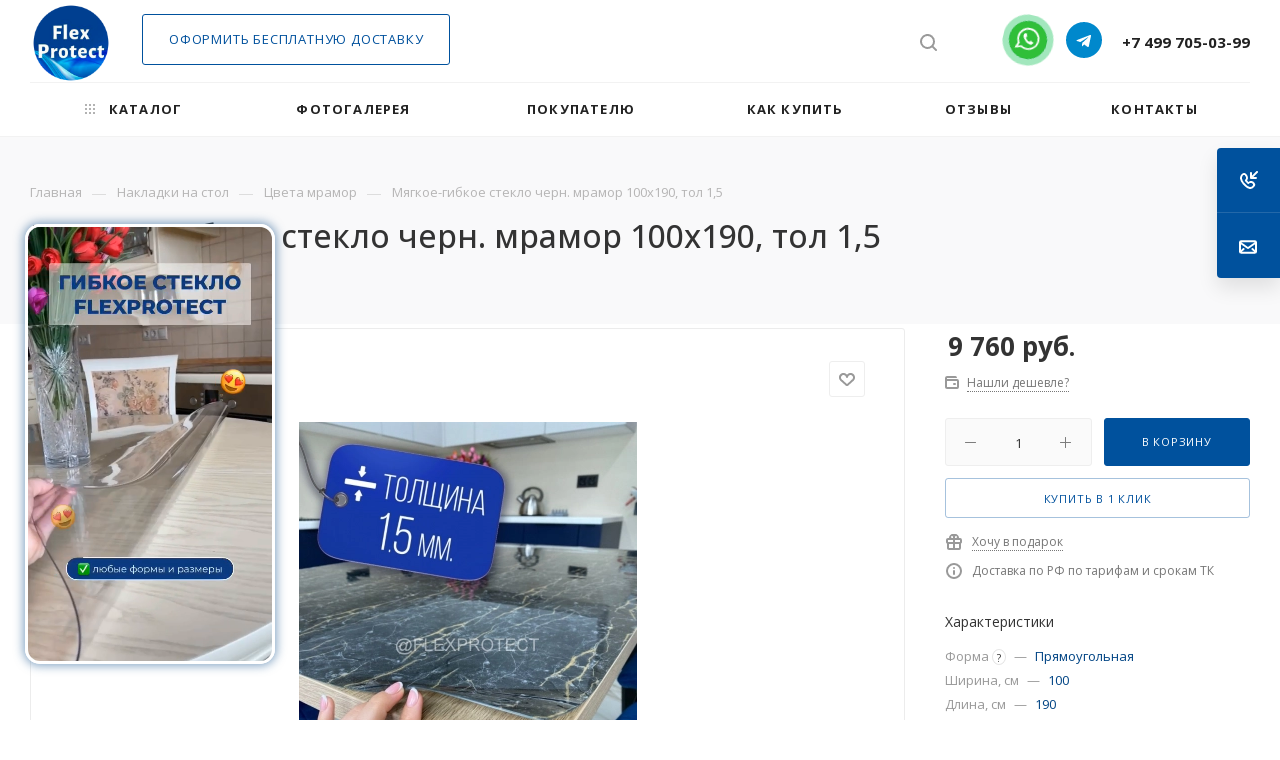

--- FILE ---
content_type: image/svg+xml
request_url: https://flexprotect.ru/bitrix/templates/aspro_max/images/mute_banner.svg
body_size: 285
content:
<?xml version="1.0" ?><svg viewBox="0 0 32 32" xmlns="http://www.w3.org/2000/svg"><defs><style>.cls-1{fill:#101820;}</style></defs><title/><g data-name="Layer 35" id="Layer_35"><path class="cls-1" d="M18,29a1,1,0,0,1-.57-.18l-10-7A1,1,0,0,1,7,21V11a1,1,0,0,1,.43-.82l10-7a1,1,0,0,1,1-.07A1,1,0,0,1,19,4V28a1,1,0,0,1-.54.89A1,1,0,0,1,18,29ZM9,20.48l8,5.6V5.92l-8,5.6Z"/><path class="cls-1" d="M8,22H4a3,3,0,0,1-3-3V13a3,3,0,0,1,3-3H8a1,1,0,0,1,1,1V21A1,1,0,0,1,8,22ZM4,12a1,1,0,0,0-1,1v6a1,1,0,0,0,1,1H7V12Z"/><rect class="cls-1" height="12" transform="translate(-3.77 22.9) rotate(-45)" width="2" x="24.76" y="10"/><rect class="cls-1" height="2" transform="translate(-3.77 22.9) rotate(-45)" width="12" x="19.76" y="15"/></g></svg>

--- FILE ---
content_type: image/svg+xml
request_url: https://flexprotect.ru/bitrix/templates/aspro_max/images/video_banner.svg
body_size: 655
content:
<?xml version="1.0" encoding="iso-8859-1"?>
<!-- Generator: Adobe Illustrator 19.0.0, SVG Export Plug-In . SVG Version: 6.00 Build 0)  -->
<svg version="1.1" id="Layer_1" xmlns="http://www.w3.org/2000/svg" xmlns:xlink="http://www.w3.org/1999/xlink" x="0px" y="0px"
	 viewBox="0 0 309.142 309.142" style="enable-background:new 0 0 309.142 309.142;" xml:space="preserve">
<g>
	<path style="fill:#005CB9;" d="M154.571,0C69.662,0,0.83,68.831,0.83,153.741c0,38.283,13.997,73.295,37.147,100.207
		c-6.953,19.986-19.807,37.209-36.479,49.581c10.592,3.619,21.938,5.613,33.757,5.613c20.214,0,39.082-5.751,55.067-15.698
		c19.551,9.007,41.311,14.039,64.249,14.039c84.909,0,153.741-68.833,153.741-153.742C308.313,68.831,239.48,0,154.571,0z"/>
	<g>
		<path style="fill:#FFFFFF;" d="M244.87,116.716c0-11.947-9.774-21.723-21.721-21.723H85.994c-11.947,0-21.721,9.775-21.721,21.723
			v75.709c0,11.947,9.774,21.723,21.721,21.723h137.154c11.947,0,21.721-9.775,21.721-21.723L244.87,116.716L244.87,116.716z"/>
		<g>
			<rect x="71.451" y="148.489" style="fill:#005CB9;" width="16.507" height="12.162"/>
			<rect x="71.451" y="120.976" style="fill:#005CB9;" width="16.507" height="12.162"/>
			<rect x="71.451" y="176.003" style="fill:#005CB9;" width="16.507" height="12.162"/>
		</g>
		<g>
			<rect x="221.184" y="148.489" style="fill:#005CB9;" width="16.507" height="12.162"/>
			<rect x="221.184" y="120.976" style="fill:#005CB9;" width="16.507" height="12.162"/>
			<rect x="221.184" y="176.003" style="fill:#005CB9;" width="16.507" height="12.162"/>
		</g>
		<path style="fill:#005CB9;" d="M189.599,145.783c8.245,4.832,8.245,12.742,0,17.574l-45.608,26.737
			c-8.246,4.832-14.991,0.968-14.991-8.59v-53.869c0-9.558,6.746-13.422,14.991-8.59L189.599,145.783z"/>
	</g>
</g>
<g>
</g>
<g>
</g>
<g>
</g>
<g>
</g>
<g>
</g>
<g>
</g>
<g>
</g>
<g>
</g>
<g>
</g>
<g>
</g>
<g>
</g>
<g>
</g>
<g>
</g>
<g>
</g>
<g>
</g>
</svg>
